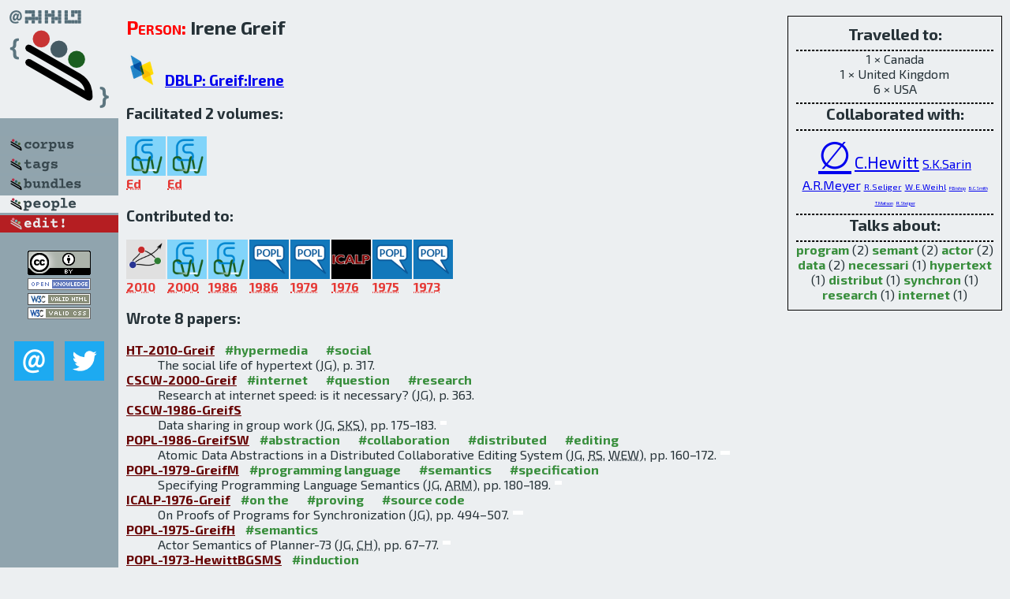

--- FILE ---
content_type: text/html; charset=utf-8
request_url: http://bibtex.github.io/person/Irene_Greif.html
body_size: 2750
content:
<!DOCTYPE html>
<html>
<head>
	<meta http-equiv="Content-Type" content="text/html; charset=UTF-8"/>
	<meta name="keywords" content="software linguistics, software language engineering, book of knowledge, glossary, academic publications, scientific research, open knowledge, open science"/>
	<title>BibSLEIGH — Irene_Greif</title>
	<link href="../stuff/bib.css" rel="stylesheet" type="text/css"/>
	<link href='http://fonts.googleapis.com/css?family=Exo+2:400,700,400italic,700italic' rel='stylesheet' type='text/css'>
	<script src="../stuff/jquery.min.js" type="text/javascript"></script>
</head>
<body>
<div class="left">
	<a href="../index.html"><img src="../stuff/bibsleigh.png" alt="BibSLEIGH" title="BibSLEIGH" class="pad"/></a>

	<div class="pad">
		<a href="../index.html"><img src="../stuff/p-corpus.png" alt="BibSLEIGH corpus" title="All papers in the corpus"/></a><br/>
		<a href="../tag/index.html"><img src="../stuff/p-tags.png" alt="BibSLEIGH tags" title="All known tags"/></a><br/>
		<a href="../bundle/index.html"><img src="../stuff/p-bundles.png" alt="BibSLEIGH bundles" title="All selected bundles"/></a><br/>
		<a href="../person/index.html"><img src="../stuff/a-people.png" alt="BibSLEIGH people" title="All contributors"/></a><br/>
<a href="https://github.com/slebok/bibsleigh/edit/master/people/Irene_Greif.json"><img src="../stuff/edit.png" alt="EDIT!" title="EDIT!"/></a>
	</div>
	<a href="http://creativecommons.org/licenses/by/4.0/" title="CC-BY"><img src="../stuff/cc-by.png" alt="CC-BY"/></a><br/>
	<a href="http://opendatacommons.org/licenses/by/summary/" title="Open Knowledge"><img src="../stuff/open-knowledge.png" alt="Open Knowledge" /></a><br/>
	<a href="http://validator.w3.org/check/referer" title="XHTML 1.0 W3C Rec"><img src="../stuff/xhtml.png" alt="XHTML 1.0 W3C Rec" /></a><br/>
	<a href="http://jigsaw.w3.org/css-validator/check/referer" title="CSS 2.1 W3C CanRec"><img src="../stuff/css.png" alt="CSS 2.1 W3C CanRec" class="pad" /></a><br/>
	<div class="sm">
		<a href="../mailto:vadim@grammarware.net"><img src="../stuff/email.png" alt="email" title="Complain!" /></a>
		<a href="https://twitter.com/intent/tweet?screen_name=grammarware"><img src="../stuff/twitter.png" alt="twitter" title="Mention!" /></a>
	</div>

</div>
<div class="main"><div class="tbox"><code>Travelled to:</code><hr/>1 × Canada<br/>
1 × United Kingdom<br/>
6 × USA<hr/><code>Collaborated with:</code><hr/><span style="font-size:300.0%"><a href="../person/Irene_Greif.html">∅</a></span>
<span style="font-size:133.33333333333331%"><a href="../person/Carl_Hewitt.html">C.Hewitt</a></span>
<span style="font-size:100.0%"><a href="../person/Sunil_K_Sarin.html">S.K.Sarin</a></span>
<span style="font-size:100.0%"><a href="../person/Albert_R_Meyer.html">A.R.Meyer</a></span>
<span style="font-size:66.66666666666666%"><a href="../person/Robert_Seliger.html">R.Seliger</a></span>
<span style="font-size:66.66666666666666%"><a href="../person/William_E_Weihl.html">W.E.Weihl</a></span>
<span style="font-size:33.33333333333333%"><a href="../person/Peter_Bishop.html">P.Bishop</a></span>
<span style="font-size:33.33333333333333%"><a href="../person/Brian_Cantwell_Smith.html">B.C.Smith</a></span>
<span style="font-size:33.33333333333333%"><a href="../person/Todd_Matson.html">T.Matson</a></span>
<span style="font-size:33.33333333333333%"><a href="../person/Richard_Steiger.html">R.Steiger</a></span><hr/><code>Talks about:</code><hr/><span class="tag"><a href="../word/program.html">program</a></span> (2) 
<span class="tag"><a href="../word/semant.html">semant</a></span> (2) 
<span class="tag"><a href="../word/actor.html">actor</a></span> (2) 
<span class="tag"><a href="../word/data.html">data</a></span> (2) 
<span class="tag"><a href="../word/necessari.html">necessari</a></span> (1) 
<span class="tag"><a href="../word/hypertext.html">hypertext</a></span> (1) 
<span class="tag"><a href="../word/distribut.html">distribut</a></span> (1) 
<span class="tag"><a href="../word/synchron.html">synchron</a></span> (1) 
<span class="tag"><a href="../word/research.html">research</a></span> (1) 
<span class="tag"><a href="../word/internet.html">internet</a></span> (1)</div>
<h2><span class="ttl"> Person:</span> Irene Greif</h2>
<h3><img src="../stuff/ico-dblp.png" alt="DBLP"/> <a href="http://dblp.uni-trier.de/pers/hd/g/Greif:Irene">DBLP: Greif:Irene</a></h3><h3>Facilitated 2 volumes:</h3><div class="minibar"><div><a href="../CSCW-1988.html" title="CSCW 1988"><img src="../stuff/cscw.png" class="abc" alt="CSCW 1988"/></a><abbr title="Editor">Ed</abbr></div>
<div><a href="../CSCW-1986.html" title="CSCW 1986"><img src="../stuff/cscw.png" class="abc" alt="CSCW 1986"/></a><abbr title="Editor">Ed</abbr></div><br style="clear:left"/></div><h3>Contributed to:</h3><div class="minibar"><div><a href="../HT-2010.html" title="HT 2010"><img src="../stuff/ht.png" class="abc" alt="HT 2010"/></a><abbr title="2010">2010</abbr></div>
<div><a href="../CSCW-2000.html" title="CSCW 2000"><img src="../stuff/cscw.png" class="abc" alt="CSCW 2000"/></a><abbr title="2000">2000</abbr></div>
<div><a href="../CSCW-1986.html" title="CSCW 1986"><img src="../stuff/cscw.png" class="abc" alt="CSCW 1986"/></a><abbr title="1986">1986</abbr></div>
<div><a href="../POPL-1986.html" title="POPL 1986"><img src="../stuff/popl.png" class="abc" alt="POPL 1986"/></a><abbr title="1986">1986</abbr></div>
<div><a href="../POPL-1979.html" title="POPL 1979"><img src="../stuff/popl.png" class="abc" alt="POPL 1979"/></a><abbr title="1979">1979</abbr></div>
<div><a href="../ICALP-1976.html" title="ICALP 1976"><img src="../stuff/icalp.png" class="abc" alt="ICALP 1976"/></a><abbr title="1976">1976</abbr></div>
<div><a href="../POPL-1975.html" title="POPL 1975"><img src="../stuff/popl.png" class="abc" alt="POPL 1975"/></a><abbr title="1975">1975</abbr></div>
<div><a href="../POPL-1973.html" title="POPL 1973"><img src="../stuff/popl.png" class="abc" alt="POPL 1973"/></a><abbr title="1973">1973</abbr></div><br style="clear:left"/></div><h3>Wrote 8 papers:</h3><dl class="toc"><dt><a href="../HT-2010-Greif.html">HT-2010-Greif</a> <span class="tag"><a href="../tag/hypermedia.html" title="hypermedia">#hypermedia</a></span> <span class="tag"><a href="../tag/social.html" title="social">#social</a></span></dt><dd>The social life of hypertext (<abbr title="Irene Greif">IG</abbr>), p. 317.</dd> <div class="pagevis" style="width:0px"></div>
<dt><a href="../CSCW-2000-Greif.html">CSCW-2000-Greif</a> <span class="tag"><a href="../tag/internet.html" title="internet">#internet</a></span> <span class="tag"><a href="../tag/question.html" title="question">#question</a></span> <span class="tag"><a href="../tag/research.html" title="research">#research</a></span></dt><dd>Research at internet speed: is it necessary? (<abbr title="Irene Greif">IG</abbr>), p. 363.</dd> <div class="pagevis" style="width:0px"></div>
<dt><a href="../CSCW-1986-GreifS.html">CSCW-1986-GreifS</a></dt><dd>Data sharing in group work (<abbr title="Irene Greif">IG</abbr>, <abbr title="Sunil K. Sarin">SKS</abbr>), pp. 175–183.</dd> <div class="pagevis" style="width:8px"></div>
<dt><a href="../POPL-1986-GreifSW.html">POPL-1986-GreifSW</a> <span class="tag"><a href="../tag/abstraction.html" title="abstraction">#abstraction</a></span> <span class="tag"><a href="../tag/collaboration.html" title="collaboration">#collaboration</a></span> <span class="tag"><a href="../tag/distributed.html" title="distributed">#distributed</a></span> <span class="tag"><a href="../tag/editing.html" title="editing">#editing</a></span></dt><dd>Atomic Data Abstractions in a Distributed Collaborative Editing System (<abbr title="Irene Greif">IG</abbr>, <abbr title="Robert Seliger">RS</abbr>, <abbr title="William E. Weihl">WEW</abbr>), pp. 160–172.</dd> <div class="pagevis" style="width:12px"></div>
<dt><a href="../POPL-1979-GreifM.html">POPL-1979-GreifM</a> <span class="tag"><a href="../tag/programming%20language.html" title="programming language">#programming language</a></span> <span class="tag"><a href="../tag/semantics.html" title="semantics">#semantics</a></span> <span class="tag"><a href="../tag/specification.html" title="specification">#specification</a></span></dt><dd>Specifying Programming Language Semantics (<abbr title="Irene Greif">IG</abbr>, <abbr title="Albert R. Meyer">ARM</abbr>), pp. 180–189.</dd> <div class="pagevis" style="width:9px"></div>
<dt><a href="../ICALP-1976-Greif.html">ICALP-1976-Greif</a> <span class="tag"><a href="../tag/on%20the.html" title="on the">#on the</a></span> <span class="tag"><a href="../tag/proving.html" title="proving">#proving</a></span> <span class="tag"><a href="../tag/source%20code.html" title="source code">#source code</a></span></dt><dd>On Proofs of Programs for Synchronization (<abbr title="Irene Greif">IG</abbr>), pp. 494–507.</dd> <div class="pagevis" style="width:13px"></div>
<dt><a href="../POPL-1975-GreifH.html">POPL-1975-GreifH</a> <span class="tag"><a href="../tag/semantics.html" title="semantics">#semantics</a></span></dt><dd>Actor Semantics of Planner-73 (<abbr title="Irene Greif">IG</abbr>, <abbr title="Carl Hewitt">CH</abbr>), pp. 67–77.</dd> <div class="pagevis" style="width:10px"></div>
<dt><a href="../POPL-1973-HewittBGSMS.html">POPL-1973-HewittBGSMS</a> <span class="tag"><a href="../tag/induction.html" title="induction">#induction</a></span></dt><dd>Actor Induction and Meta-Evaluation (<abbr title="Carl Hewitt">CH</abbr>, <abbr title="Peter Bishop">PB</abbr>, <abbr title="Irene Greif">IG</abbr>, <abbr title="Brian Cantwell Smith">BCS</abbr>, <abbr title="Todd Matson">TM</abbr>, <abbr title="Richard Steiger">RS</abbr>), pp. 153–168.</dd> <div class="pagevis" style="width:15px"></div></dl>
</div>
<hr style="clear:both"/>
<div class="last">
	<em>
		<a href="http://bibtex.github.io">Bibliography of Software Language Engineering in Generated Hypertext</a>
		(<a href="http://github.com/slebok/bibsleigh">BibSLEIGH</a>) is
		created and maintained by <a href="http://grammarware.github.io/">Dr. Vadim Zaytsev</a>.<br/>
		Hosted as a part of <a href="http://slebok.github.io/">SLEBOK</a> on <a href="http://www.github.com/">GitHub</a>.
	</em>
</div>
</body>
</html>